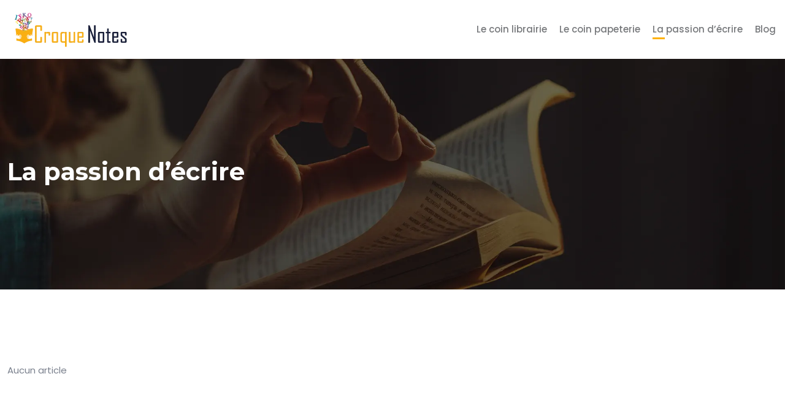

--- FILE ---
content_type: text/html; charset=UTF-8
request_url: https://www.croquenotes.fr/la-passion-decrire/
body_size: 8810
content:
<!DOCTYPE html>
<html lang="fr-FR">
<head>
<meta charset="UTF-8" />
<meta name="viewport" content="width=device-width">
<link rel="shortcut icon" href="/wp-content/uploads/2024/08/favicon.webp" /><meta name='robots' content='max-image-preview:large' />
<title>La passion d&rsquo;écrire</title><link rel="alternate" type="application/rss+xml" title="croquenotes &raquo; Flux de la catégorie La passion d&#039;écrire" href="https://www.croquenotes.fr/la-passion-decrire/feed/" />
<style id='wp-img-auto-sizes-contain-inline-css' type='text/css'>
img:is([sizes=auto i],[sizes^="auto," i]){contain-intrinsic-size:3000px 1500px}
/*# sourceURL=wp-img-auto-sizes-contain-inline-css */
</style>
<style id='wp-block-library-inline-css' type='text/css'>
:root{--wp-block-synced-color:#7a00df;--wp-block-synced-color--rgb:122,0,223;--wp-bound-block-color:var(--wp-block-synced-color);--wp-editor-canvas-background:#ddd;--wp-admin-theme-color:#007cba;--wp-admin-theme-color--rgb:0,124,186;--wp-admin-theme-color-darker-10:#006ba1;--wp-admin-theme-color-darker-10--rgb:0,107,160.5;--wp-admin-theme-color-darker-20:#005a87;--wp-admin-theme-color-darker-20--rgb:0,90,135;--wp-admin-border-width-focus:2px}@media (min-resolution:192dpi){:root{--wp-admin-border-width-focus:1.5px}}.wp-element-button{cursor:pointer}:root .has-very-light-gray-background-color{background-color:#eee}:root .has-very-dark-gray-background-color{background-color:#313131}:root .has-very-light-gray-color{color:#eee}:root .has-very-dark-gray-color{color:#313131}:root .has-vivid-green-cyan-to-vivid-cyan-blue-gradient-background{background:linear-gradient(135deg,#00d084,#0693e3)}:root .has-purple-crush-gradient-background{background:linear-gradient(135deg,#34e2e4,#4721fb 50%,#ab1dfe)}:root .has-hazy-dawn-gradient-background{background:linear-gradient(135deg,#faaca8,#dad0ec)}:root .has-subdued-olive-gradient-background{background:linear-gradient(135deg,#fafae1,#67a671)}:root .has-atomic-cream-gradient-background{background:linear-gradient(135deg,#fdd79a,#004a59)}:root .has-nightshade-gradient-background{background:linear-gradient(135deg,#330968,#31cdcf)}:root .has-midnight-gradient-background{background:linear-gradient(135deg,#020381,#2874fc)}:root{--wp--preset--font-size--normal:16px;--wp--preset--font-size--huge:42px}.has-regular-font-size{font-size:1em}.has-larger-font-size{font-size:2.625em}.has-normal-font-size{font-size:var(--wp--preset--font-size--normal)}.has-huge-font-size{font-size:var(--wp--preset--font-size--huge)}.has-text-align-center{text-align:center}.has-text-align-left{text-align:left}.has-text-align-right{text-align:right}.has-fit-text{white-space:nowrap!important}#end-resizable-editor-section{display:none}.aligncenter{clear:both}.items-justified-left{justify-content:flex-start}.items-justified-center{justify-content:center}.items-justified-right{justify-content:flex-end}.items-justified-space-between{justify-content:space-between}.screen-reader-text{border:0;clip-path:inset(50%);height:1px;margin:-1px;overflow:hidden;padding:0;position:absolute;width:1px;word-wrap:normal!important}.screen-reader-text:focus{background-color:#ddd;clip-path:none;color:#444;display:block;font-size:1em;height:auto;left:5px;line-height:normal;padding:15px 23px 14px;text-decoration:none;top:5px;width:auto;z-index:100000}html :where(.has-border-color){border-style:solid}html :where([style*=border-top-color]){border-top-style:solid}html :where([style*=border-right-color]){border-right-style:solid}html :where([style*=border-bottom-color]){border-bottom-style:solid}html :where([style*=border-left-color]){border-left-style:solid}html :where([style*=border-width]){border-style:solid}html :where([style*=border-top-width]){border-top-style:solid}html :where([style*=border-right-width]){border-right-style:solid}html :where([style*=border-bottom-width]){border-bottom-style:solid}html :where([style*=border-left-width]){border-left-style:solid}html :where(img[class*=wp-image-]){height:auto;max-width:100%}:where(figure){margin:0 0 1em}html :where(.is-position-sticky){--wp-admin--admin-bar--position-offset:var(--wp-admin--admin-bar--height,0px)}@media screen and (max-width:600px){html :where(.is-position-sticky){--wp-admin--admin-bar--position-offset:0px}}

/*# sourceURL=wp-block-library-inline-css */
</style><style id='global-styles-inline-css' type='text/css'>
:root{--wp--preset--aspect-ratio--square: 1;--wp--preset--aspect-ratio--4-3: 4/3;--wp--preset--aspect-ratio--3-4: 3/4;--wp--preset--aspect-ratio--3-2: 3/2;--wp--preset--aspect-ratio--2-3: 2/3;--wp--preset--aspect-ratio--16-9: 16/9;--wp--preset--aspect-ratio--9-16: 9/16;--wp--preset--color--black: #000000;--wp--preset--color--cyan-bluish-gray: #abb8c3;--wp--preset--color--white: #ffffff;--wp--preset--color--pale-pink: #f78da7;--wp--preset--color--vivid-red: #cf2e2e;--wp--preset--color--luminous-vivid-orange: #ff6900;--wp--preset--color--luminous-vivid-amber: #fcb900;--wp--preset--color--light-green-cyan: #7bdcb5;--wp--preset--color--vivid-green-cyan: #00d084;--wp--preset--color--pale-cyan-blue: #8ed1fc;--wp--preset--color--vivid-cyan-blue: #0693e3;--wp--preset--color--vivid-purple: #9b51e0;--wp--preset--color--base: #f9f9f9;--wp--preset--color--base-2: #ffffff;--wp--preset--color--contrast: #111111;--wp--preset--color--contrast-2: #636363;--wp--preset--color--contrast-3: #A4A4A4;--wp--preset--color--accent: #cfcabe;--wp--preset--color--accent-2: #c2a990;--wp--preset--color--accent-3: #d8613c;--wp--preset--color--accent-4: #b1c5a4;--wp--preset--color--accent-5: #b5bdbc;--wp--preset--gradient--vivid-cyan-blue-to-vivid-purple: linear-gradient(135deg,rgb(6,147,227) 0%,rgb(155,81,224) 100%);--wp--preset--gradient--light-green-cyan-to-vivid-green-cyan: linear-gradient(135deg,rgb(122,220,180) 0%,rgb(0,208,130) 100%);--wp--preset--gradient--luminous-vivid-amber-to-luminous-vivid-orange: linear-gradient(135deg,rgb(252,185,0) 0%,rgb(255,105,0) 100%);--wp--preset--gradient--luminous-vivid-orange-to-vivid-red: linear-gradient(135deg,rgb(255,105,0) 0%,rgb(207,46,46) 100%);--wp--preset--gradient--very-light-gray-to-cyan-bluish-gray: linear-gradient(135deg,rgb(238,238,238) 0%,rgb(169,184,195) 100%);--wp--preset--gradient--cool-to-warm-spectrum: linear-gradient(135deg,rgb(74,234,220) 0%,rgb(151,120,209) 20%,rgb(207,42,186) 40%,rgb(238,44,130) 60%,rgb(251,105,98) 80%,rgb(254,248,76) 100%);--wp--preset--gradient--blush-light-purple: linear-gradient(135deg,rgb(255,206,236) 0%,rgb(152,150,240) 100%);--wp--preset--gradient--blush-bordeaux: linear-gradient(135deg,rgb(254,205,165) 0%,rgb(254,45,45) 50%,rgb(107,0,62) 100%);--wp--preset--gradient--luminous-dusk: linear-gradient(135deg,rgb(255,203,112) 0%,rgb(199,81,192) 50%,rgb(65,88,208) 100%);--wp--preset--gradient--pale-ocean: linear-gradient(135deg,rgb(255,245,203) 0%,rgb(182,227,212) 50%,rgb(51,167,181) 100%);--wp--preset--gradient--electric-grass: linear-gradient(135deg,rgb(202,248,128) 0%,rgb(113,206,126) 100%);--wp--preset--gradient--midnight: linear-gradient(135deg,rgb(2,3,129) 0%,rgb(40,116,252) 100%);--wp--preset--gradient--gradient-1: linear-gradient(to bottom, #cfcabe 0%, #F9F9F9 100%);--wp--preset--gradient--gradient-2: linear-gradient(to bottom, #C2A990 0%, #F9F9F9 100%);--wp--preset--gradient--gradient-3: linear-gradient(to bottom, #D8613C 0%, #F9F9F9 100%);--wp--preset--gradient--gradient-4: linear-gradient(to bottom, #B1C5A4 0%, #F9F9F9 100%);--wp--preset--gradient--gradient-5: linear-gradient(to bottom, #B5BDBC 0%, #F9F9F9 100%);--wp--preset--gradient--gradient-6: linear-gradient(to bottom, #A4A4A4 0%, #F9F9F9 100%);--wp--preset--gradient--gradient-7: linear-gradient(to bottom, #cfcabe 50%, #F9F9F9 50%);--wp--preset--gradient--gradient-8: linear-gradient(to bottom, #C2A990 50%, #F9F9F9 50%);--wp--preset--gradient--gradient-9: linear-gradient(to bottom, #D8613C 50%, #F9F9F9 50%);--wp--preset--gradient--gradient-10: linear-gradient(to bottom, #B1C5A4 50%, #F9F9F9 50%);--wp--preset--gradient--gradient-11: linear-gradient(to bottom, #B5BDBC 50%, #F9F9F9 50%);--wp--preset--gradient--gradient-12: linear-gradient(to bottom, #A4A4A4 50%, #F9F9F9 50%);--wp--preset--font-size--small: 13px;--wp--preset--font-size--medium: 20px;--wp--preset--font-size--large: 36px;--wp--preset--font-size--x-large: 42px;--wp--preset--spacing--20: min(1.5rem, 2vw);--wp--preset--spacing--30: min(2.5rem, 3vw);--wp--preset--spacing--40: min(4rem, 5vw);--wp--preset--spacing--50: min(6.5rem, 8vw);--wp--preset--spacing--60: min(10.5rem, 13vw);--wp--preset--spacing--70: 3.38rem;--wp--preset--spacing--80: 5.06rem;--wp--preset--spacing--10: 1rem;--wp--preset--shadow--natural: 6px 6px 9px rgba(0, 0, 0, 0.2);--wp--preset--shadow--deep: 12px 12px 50px rgba(0, 0, 0, 0.4);--wp--preset--shadow--sharp: 6px 6px 0px rgba(0, 0, 0, 0.2);--wp--preset--shadow--outlined: 6px 6px 0px -3px rgb(255, 255, 255), 6px 6px rgb(0, 0, 0);--wp--preset--shadow--crisp: 6px 6px 0px rgb(0, 0, 0);}:root { --wp--style--global--content-size: 1320px;--wp--style--global--wide-size: 1920px; }:where(body) { margin: 0; }.wp-site-blocks { padding-top: var(--wp--style--root--padding-top); padding-bottom: var(--wp--style--root--padding-bottom); }.has-global-padding { padding-right: var(--wp--style--root--padding-right); padding-left: var(--wp--style--root--padding-left); }.has-global-padding > .alignfull { margin-right: calc(var(--wp--style--root--padding-right) * -1); margin-left: calc(var(--wp--style--root--padding-left) * -1); }.has-global-padding :where(:not(.alignfull.is-layout-flow) > .has-global-padding:not(.wp-block-block, .alignfull)) { padding-right: 0; padding-left: 0; }.has-global-padding :where(:not(.alignfull.is-layout-flow) > .has-global-padding:not(.wp-block-block, .alignfull)) > .alignfull { margin-left: 0; margin-right: 0; }.wp-site-blocks > .alignleft { float: left; margin-right: 2em; }.wp-site-blocks > .alignright { float: right; margin-left: 2em; }.wp-site-blocks > .aligncenter { justify-content: center; margin-left: auto; margin-right: auto; }:where(.wp-site-blocks) > * { margin-block-start: 1.2rem; margin-block-end: 0; }:where(.wp-site-blocks) > :first-child { margin-block-start: 0; }:where(.wp-site-blocks) > :last-child { margin-block-end: 0; }:root { --wp--style--block-gap: 1.2rem; }:root :where(.is-layout-flow) > :first-child{margin-block-start: 0;}:root :where(.is-layout-flow) > :last-child{margin-block-end: 0;}:root :where(.is-layout-flow) > *{margin-block-start: 1.2rem;margin-block-end: 0;}:root :where(.is-layout-constrained) > :first-child{margin-block-start: 0;}:root :where(.is-layout-constrained) > :last-child{margin-block-end: 0;}:root :where(.is-layout-constrained) > *{margin-block-start: 1.2rem;margin-block-end: 0;}:root :where(.is-layout-flex){gap: 1.2rem;}:root :where(.is-layout-grid){gap: 1.2rem;}.is-layout-flow > .alignleft{float: left;margin-inline-start: 0;margin-inline-end: 2em;}.is-layout-flow > .alignright{float: right;margin-inline-start: 2em;margin-inline-end: 0;}.is-layout-flow > .aligncenter{margin-left: auto !important;margin-right: auto !important;}.is-layout-constrained > .alignleft{float: left;margin-inline-start: 0;margin-inline-end: 2em;}.is-layout-constrained > .alignright{float: right;margin-inline-start: 2em;margin-inline-end: 0;}.is-layout-constrained > .aligncenter{margin-left: auto !important;margin-right: auto !important;}.is-layout-constrained > :where(:not(.alignleft):not(.alignright):not(.alignfull)){max-width: var(--wp--style--global--content-size);margin-left: auto !important;margin-right: auto !important;}.is-layout-constrained > .alignwide{max-width: var(--wp--style--global--wide-size);}body .is-layout-flex{display: flex;}.is-layout-flex{flex-wrap: wrap;align-items: center;}.is-layout-flex > :is(*, div){margin: 0;}body .is-layout-grid{display: grid;}.is-layout-grid > :is(*, div){margin: 0;}body{--wp--style--root--padding-top: 0px;--wp--style--root--padding-right: var(--wp--preset--spacing--50);--wp--style--root--padding-bottom: 0px;--wp--style--root--padding-left: var(--wp--preset--spacing--50);}a:where(:not(.wp-element-button)){text-decoration: underline;}:root :where(a:where(:not(.wp-element-button)):hover){text-decoration: none;}:root :where(.wp-element-button, .wp-block-button__link){background-color: var(--wp--preset--color--contrast);border-radius: .33rem;border-color: var(--wp--preset--color--contrast);border-width: 0;color: var(--wp--preset--color--base);font-family: inherit;font-size: var(--wp--preset--font-size--small);font-style: normal;font-weight: 500;letter-spacing: inherit;line-height: inherit;padding-top: 0.6rem;padding-right: 1rem;padding-bottom: 0.6rem;padding-left: 1rem;text-decoration: none;text-transform: inherit;}:root :where(.wp-element-button:hover, .wp-block-button__link:hover){background-color: var(--wp--preset--color--contrast-2);border-color: var(--wp--preset--color--contrast-2);color: var(--wp--preset--color--base);}:root :where(.wp-element-button:focus, .wp-block-button__link:focus){background-color: var(--wp--preset--color--contrast-2);border-color: var(--wp--preset--color--contrast-2);color: var(--wp--preset--color--base);outline-color: var(--wp--preset--color--contrast);outline-offset: 2px;outline-style: dotted;outline-width: 1px;}:root :where(.wp-element-button:active, .wp-block-button__link:active){background-color: var(--wp--preset--color--contrast);color: var(--wp--preset--color--base);}:root :where(.wp-element-caption, .wp-block-audio figcaption, .wp-block-embed figcaption, .wp-block-gallery figcaption, .wp-block-image figcaption, .wp-block-table figcaption, .wp-block-video figcaption){color: var(--wp--preset--color--contrast-2);font-family: var(--wp--preset--font-family--body);font-size: 0.8rem;}.has-black-color{color: var(--wp--preset--color--black) !important;}.has-cyan-bluish-gray-color{color: var(--wp--preset--color--cyan-bluish-gray) !important;}.has-white-color{color: var(--wp--preset--color--white) !important;}.has-pale-pink-color{color: var(--wp--preset--color--pale-pink) !important;}.has-vivid-red-color{color: var(--wp--preset--color--vivid-red) !important;}.has-luminous-vivid-orange-color{color: var(--wp--preset--color--luminous-vivid-orange) !important;}.has-luminous-vivid-amber-color{color: var(--wp--preset--color--luminous-vivid-amber) !important;}.has-light-green-cyan-color{color: var(--wp--preset--color--light-green-cyan) !important;}.has-vivid-green-cyan-color{color: var(--wp--preset--color--vivid-green-cyan) !important;}.has-pale-cyan-blue-color{color: var(--wp--preset--color--pale-cyan-blue) !important;}.has-vivid-cyan-blue-color{color: var(--wp--preset--color--vivid-cyan-blue) !important;}.has-vivid-purple-color{color: var(--wp--preset--color--vivid-purple) !important;}.has-base-color{color: var(--wp--preset--color--base) !important;}.has-base-2-color{color: var(--wp--preset--color--base-2) !important;}.has-contrast-color{color: var(--wp--preset--color--contrast) !important;}.has-contrast-2-color{color: var(--wp--preset--color--contrast-2) !important;}.has-contrast-3-color{color: var(--wp--preset--color--contrast-3) !important;}.has-accent-color{color: var(--wp--preset--color--accent) !important;}.has-accent-2-color{color: var(--wp--preset--color--accent-2) !important;}.has-accent-3-color{color: var(--wp--preset--color--accent-3) !important;}.has-accent-4-color{color: var(--wp--preset--color--accent-4) !important;}.has-accent-5-color{color: var(--wp--preset--color--accent-5) !important;}.has-black-background-color{background-color: var(--wp--preset--color--black) !important;}.has-cyan-bluish-gray-background-color{background-color: var(--wp--preset--color--cyan-bluish-gray) !important;}.has-white-background-color{background-color: var(--wp--preset--color--white) !important;}.has-pale-pink-background-color{background-color: var(--wp--preset--color--pale-pink) !important;}.has-vivid-red-background-color{background-color: var(--wp--preset--color--vivid-red) !important;}.has-luminous-vivid-orange-background-color{background-color: var(--wp--preset--color--luminous-vivid-orange) !important;}.has-luminous-vivid-amber-background-color{background-color: var(--wp--preset--color--luminous-vivid-amber) !important;}.has-light-green-cyan-background-color{background-color: var(--wp--preset--color--light-green-cyan) !important;}.has-vivid-green-cyan-background-color{background-color: var(--wp--preset--color--vivid-green-cyan) !important;}.has-pale-cyan-blue-background-color{background-color: var(--wp--preset--color--pale-cyan-blue) !important;}.has-vivid-cyan-blue-background-color{background-color: var(--wp--preset--color--vivid-cyan-blue) !important;}.has-vivid-purple-background-color{background-color: var(--wp--preset--color--vivid-purple) !important;}.has-base-background-color{background-color: var(--wp--preset--color--base) !important;}.has-base-2-background-color{background-color: var(--wp--preset--color--base-2) !important;}.has-contrast-background-color{background-color: var(--wp--preset--color--contrast) !important;}.has-contrast-2-background-color{background-color: var(--wp--preset--color--contrast-2) !important;}.has-contrast-3-background-color{background-color: var(--wp--preset--color--contrast-3) !important;}.has-accent-background-color{background-color: var(--wp--preset--color--accent) !important;}.has-accent-2-background-color{background-color: var(--wp--preset--color--accent-2) !important;}.has-accent-3-background-color{background-color: var(--wp--preset--color--accent-3) !important;}.has-accent-4-background-color{background-color: var(--wp--preset--color--accent-4) !important;}.has-accent-5-background-color{background-color: var(--wp--preset--color--accent-5) !important;}.has-black-border-color{border-color: var(--wp--preset--color--black) !important;}.has-cyan-bluish-gray-border-color{border-color: var(--wp--preset--color--cyan-bluish-gray) !important;}.has-white-border-color{border-color: var(--wp--preset--color--white) !important;}.has-pale-pink-border-color{border-color: var(--wp--preset--color--pale-pink) !important;}.has-vivid-red-border-color{border-color: var(--wp--preset--color--vivid-red) !important;}.has-luminous-vivid-orange-border-color{border-color: var(--wp--preset--color--luminous-vivid-orange) !important;}.has-luminous-vivid-amber-border-color{border-color: var(--wp--preset--color--luminous-vivid-amber) !important;}.has-light-green-cyan-border-color{border-color: var(--wp--preset--color--light-green-cyan) !important;}.has-vivid-green-cyan-border-color{border-color: var(--wp--preset--color--vivid-green-cyan) !important;}.has-pale-cyan-blue-border-color{border-color: var(--wp--preset--color--pale-cyan-blue) !important;}.has-vivid-cyan-blue-border-color{border-color: var(--wp--preset--color--vivid-cyan-blue) !important;}.has-vivid-purple-border-color{border-color: var(--wp--preset--color--vivid-purple) !important;}.has-base-border-color{border-color: var(--wp--preset--color--base) !important;}.has-base-2-border-color{border-color: var(--wp--preset--color--base-2) !important;}.has-contrast-border-color{border-color: var(--wp--preset--color--contrast) !important;}.has-contrast-2-border-color{border-color: var(--wp--preset--color--contrast-2) !important;}.has-contrast-3-border-color{border-color: var(--wp--preset--color--contrast-3) !important;}.has-accent-border-color{border-color: var(--wp--preset--color--accent) !important;}.has-accent-2-border-color{border-color: var(--wp--preset--color--accent-2) !important;}.has-accent-3-border-color{border-color: var(--wp--preset--color--accent-3) !important;}.has-accent-4-border-color{border-color: var(--wp--preset--color--accent-4) !important;}.has-accent-5-border-color{border-color: var(--wp--preset--color--accent-5) !important;}.has-vivid-cyan-blue-to-vivid-purple-gradient-background{background: var(--wp--preset--gradient--vivid-cyan-blue-to-vivid-purple) !important;}.has-light-green-cyan-to-vivid-green-cyan-gradient-background{background: var(--wp--preset--gradient--light-green-cyan-to-vivid-green-cyan) !important;}.has-luminous-vivid-amber-to-luminous-vivid-orange-gradient-background{background: var(--wp--preset--gradient--luminous-vivid-amber-to-luminous-vivid-orange) !important;}.has-luminous-vivid-orange-to-vivid-red-gradient-background{background: var(--wp--preset--gradient--luminous-vivid-orange-to-vivid-red) !important;}.has-very-light-gray-to-cyan-bluish-gray-gradient-background{background: var(--wp--preset--gradient--very-light-gray-to-cyan-bluish-gray) !important;}.has-cool-to-warm-spectrum-gradient-background{background: var(--wp--preset--gradient--cool-to-warm-spectrum) !important;}.has-blush-light-purple-gradient-background{background: var(--wp--preset--gradient--blush-light-purple) !important;}.has-blush-bordeaux-gradient-background{background: var(--wp--preset--gradient--blush-bordeaux) !important;}.has-luminous-dusk-gradient-background{background: var(--wp--preset--gradient--luminous-dusk) !important;}.has-pale-ocean-gradient-background{background: var(--wp--preset--gradient--pale-ocean) !important;}.has-electric-grass-gradient-background{background: var(--wp--preset--gradient--electric-grass) !important;}.has-midnight-gradient-background{background: var(--wp--preset--gradient--midnight) !important;}.has-gradient-1-gradient-background{background: var(--wp--preset--gradient--gradient-1) !important;}.has-gradient-2-gradient-background{background: var(--wp--preset--gradient--gradient-2) !important;}.has-gradient-3-gradient-background{background: var(--wp--preset--gradient--gradient-3) !important;}.has-gradient-4-gradient-background{background: var(--wp--preset--gradient--gradient-4) !important;}.has-gradient-5-gradient-background{background: var(--wp--preset--gradient--gradient-5) !important;}.has-gradient-6-gradient-background{background: var(--wp--preset--gradient--gradient-6) !important;}.has-gradient-7-gradient-background{background: var(--wp--preset--gradient--gradient-7) !important;}.has-gradient-8-gradient-background{background: var(--wp--preset--gradient--gradient-8) !important;}.has-gradient-9-gradient-background{background: var(--wp--preset--gradient--gradient-9) !important;}.has-gradient-10-gradient-background{background: var(--wp--preset--gradient--gradient-10) !important;}.has-gradient-11-gradient-background{background: var(--wp--preset--gradient--gradient-11) !important;}.has-gradient-12-gradient-background{background: var(--wp--preset--gradient--gradient-12) !important;}.has-small-font-size{font-size: var(--wp--preset--font-size--small) !important;}.has-medium-font-size{font-size: var(--wp--preset--font-size--medium) !important;}.has-large-font-size{font-size: var(--wp--preset--font-size--large) !important;}.has-x-large-font-size{font-size: var(--wp--preset--font-size--x-large) !important;}
/*# sourceURL=global-styles-inline-css */
</style>

<link rel='stylesheet' id='default-css' href='https://www.croquenotes.fr/wp-content/themes/factory-templates-4/style.css?ver=d766a87731deb0e1bcddb07cf71f7384' type='text/css' media='all' />
<link rel='stylesheet' id='bootstrap5-css' href='https://www.croquenotes.fr/wp-content/themes/factory-templates-4/css/bootstrap.min.css?ver=d766a87731deb0e1bcddb07cf71f7384' type='text/css' media='all' />
<link rel='stylesheet' id='bootstrap-icon-css' href='https://www.croquenotes.fr/wp-content/themes/factory-templates-4/css/bootstrap-icons.css?ver=d766a87731deb0e1bcddb07cf71f7384' type='text/css' media='all' />
<link rel='stylesheet' id='global-css' href='https://www.croquenotes.fr/wp-content/themes/factory-templates-4/css/global.css?ver=d766a87731deb0e1bcddb07cf71f7384' type='text/css' media='all' />
<link rel='stylesheet' id='light-theme-css' href='https://www.croquenotes.fr/wp-content/themes/factory-templates-4/css/light.css?ver=d766a87731deb0e1bcddb07cf71f7384' type='text/css' media='all' />
<script type="text/javascript" src="https://code.jquery.com/jquery-3.2.1.min.js?ver=d766a87731deb0e1bcddb07cf71f7384" id="jquery3.2.1-js"></script>
<script type="text/javascript" src="https://www.croquenotes.fr/wp-content/themes/factory-templates-4/js/fn.js?ver=d766a87731deb0e1bcddb07cf71f7384" id="default_script-js"></script>
<link rel="https://api.w.org/" href="https://www.croquenotes.fr/wp-json/" /><link rel="alternate" title="JSON" type="application/json" href="https://www.croquenotes.fr/wp-json/wp/v2/categories/5" /><link rel="EditURI" type="application/rsd+xml" title="RSD" href="https://www.croquenotes.fr/xmlrpc.php?rsd" />
 
<link href="https://fonts.googleapis.com/css2?family=Montserrat:ital,wght@0,100..900;1,100..900&family=Poppins:ital,wght@0,100;0,200;0,300;0,400;0,500;0,600;0,700;0,800;0,900;1,100;1,200;1,300;1,400;1,500;1,600;1,700;1,800;1,900&display=swap" rel="stylesheet">
<meta name="google-site-verification" content="aY09EMGoKRIm1IelGlu4DQcfA3Lz-ccV0F9WCI2pYw0" />
<meta name="google-site-verification" content="xTKZvlavVIJPoX0OHIOOB63ezYJW6DJQfWx0_ZKl3_I" />
 
<style type="text/css">
.default_color_background,.menu-bars{background-color : #FEB000 }.default_color_text,a,h1 span,h2 span,h3 span,h4 span,h5 span,h6 span{color :#FEB000 }.navigation li a,.navigation li.disabled,.navigation li.active a,.owl-dots .owl-dot.active span,.owl-dots .owl-dot:hover span{background-color: #FEB000;}
.block-spc{border-color:#FEB000}
.page-content a{color : #FEB000 }.page-content a:hover{color : #77a4e3 }.home .body-content a{color : #FEB000 }.home .body-content a:hover{color : #77a4e3 }.col-menu,.main-navigation{background-color:#ffffff;}.main-navigation {padding:10px 0;}.main-navigation.scrolled{background-color:#ffffff;}.main-navigation .logo-main{height: 60px;}.main-navigation  .logo-sticky{height: 40px;}.main-navigation .sub-menu{background-color: #ffffff;}nav li a{font-size:15px;}nav li a{line-height:24px;}nav li a{color:#76787b!important;}nav li:hover > a,.current-menu-item > a{color:#76787b!important;}.sub-menu a{color:#feb000!important;}.archive h1{color:#fff!important;}.category .subheader,.single .subheader{padding:160px 0 }.archive h1{text-align:left!important;} .archive h1{font-size:40px}  .archive h2,.cat-description h2{font-size:25px} .archive h2 a,.cat-description h2{color:#011A3E!important;}.archive .readmore{background-color:#FEB000;}.archive .readmore{color:#ffffff;}.archive .readmore:hover{background-color:#011A3E;}.archive .readmore:hover{color:#ffffff;}.archive .readmore{padding:10px 30px;}.single h1{color:#fff!important;}.single .the-post h2{color:#011A3E!important;}.single .the-post h3{color:#011A3E!important;}.single .the-post h4{color:#011A3E!important;}.single .the-post h5{color:#011A3E!important;} .single .post-content a{color:#FEB000} .single .post-content a:hover{color:#77a4e3}.single h1{text-align:left!important;}.single h1{font-size: 40px}.single h2{font-size: 25px}.single h3{font-size: 21px}.single h4{font-size: 18px}footer{background-position:top }  footer a{color: #FEB000} footer{padding:200px 0 0px} .copyright{background-color:#edecf0} </style>
<style>:root {
    --color-primary: #FEB000;
    --color-primary-light: #ffe400;
    --color-primary-dark: #b17b00;
    --color-primary-hover: #e49e00;
    --color-primary-muted: #ffff00;
            --color-background: croquenotes;
    --color-text: #000000;
} </style>
<style id="custom-st" type="text/css">
body{font-family:"Poppins",sans-serif;font-size:15px;line-height:24px;color:#7a808d;font-weight:normal;}p{text-align:justify;}h1,h2,h3,h4{font-family:Montserrat;font-weight:700;}.main-navigation .menu-item-has-children:after{top:7px;right:-14px;color:#FEB000;}nav li a{font-weight:500;}nav li a:hover:after,nav li.current-menu-item a:after{content:'';position:absolute;left:10px;width:20px;height:3px;background:#feb000;top:35px;}.sub-menu li a:after {display:none !important;}.bg-slider{background-size:auto!important;background-repeat:no-repeat;background-position:center left;}.bg-titre{background-size:auto!important;background-position:38% 100% !important;background-repeat:no-repeat;}.hoverbox:hover{border:2px dashed #feb000 !important;box-shadow:2.5px 4.33px 15px 0px rgba(0,0,0,0.15);border-radius:8px;-webkit-transition:all 0.5s ease-out 0s;-moz-transition:all 0.5s ease-out 0s;-ms-transition:all 0.5s ease-out 0s;-o-transition:all 0.5s ease-out 0s;transition:all 0.5s ease-out 0s;}.hoverbox {border:2px dashed #fff;}.bg-titre-left{background-size:auto!important;background-position:0% 100% !important;background-repeat:no-repeat;}.grp-bg{background-size:auto!important;background-repeat:no-repeat;background-position:top right;}.hov-ombre:hover{box-shadow:2.5px 4.33px 15px 0px rgba(0,0,0,0.15);}.ombre-icon{width:100px;height:100px;border-radius:50%;background-color:#ffffff;box-shadow:2.5px 4.33px 15px 0px rgba(0,0,0,0.15);padding:24px;margin-bottom:20px !important;}.hover-contour{box-shadow:2.5px 4.33px 15px 0px rgba(0,0,0,0.15);border-radius:8px;border:2px dashed #fff;}.hover-contour:hover{border:2px dashed #feb000 !important;box-shadow:2.5px 4.33px 15px 0px rgba(0,0,0,0.15);border-radius:8px;}.bloc-jaune{background-position:center bottom !important;background-repeat:no-repeat;max-width:990px;border-radius:15px;margin-bottom:-135px;position:relative;box-shadow:2.5px 4.33px 15px 0px rgba(254,176,0,0.4);}.bi-chevron-right::before{font-weight:bold !important;font-size:12px;}footer .copyright{padding:15px;margin-top:40px;text-align:center;color:#011a3e;}footer .footer-widget{font-family:Montserrat;font-weight:700;color:#011a3e;font-size:21px !important;margin-bottom:20px;border-bottom:none!important;}footer .footer-widget:after{content:'';position:relative;display:table;border-bottom:2px solid #f5b81e;width:40px;padding-top:25px;}.archive .readmore{border-radius:30px;margin-top:10px;font-weight:600;}.archive h2{margin-bottom:20px;}.archive .loop-post{margin-bottom:120px;}.widget_sidebar .sidebar-widget{font-family:Montserrat;font-weight:600;text-align:left;color:#011a3e;font-size:20px;line-height:28px;padding:10px 0;border-bottom:none;}.widget_sidebar{box-sizing:border-box;text-align:center;padding:0px 30px 15px;}@media screen and (max-width:1024px){.home h1{line-height:35px!important;font-size:25px!important;}.home h2{line-height:28px!important;font-size:24px!important;}.home h3{font-size:15px!important}}@media screen and (max-width:960px){.bloc1 {background:#000;}main-navigation .menu-item-has-children::after{top:16px;}.navbar-toggler-icon {background-color:#FEB000;}.navbar-toggler {border:none;}}@media screen and (max-width:375px){h1{font-size:30px!important;}h2{font-size:20px!important;}.category .subheader,.single .subheader {padding:70px 0px;}footer .copyright{padding:25px 50px}}:root{--color-primary:#FEB000;--color-primary-light:#FFDDA9;--color-primary-dark:#D99000;--color-primary-hover:#EAA400;--color-primary-muted:#FFF5E5;--color-link-spc:#de5609;--color-hover-spc:#ffeba8;}.summary-block p,.summary-block h2{font-weight:700;}.single .the-post ul li,.single .the-post ol li{padding-bottom:7px;}.single .the-post ul li::marker,.single .the-post ol li::marker{color:var(--color-primary);}.tldr-hybrid,.tldr-paragraph,.tldr-list{margin:2em 0;padding:1.5em;position:relative;overflow:hidden;box-shadow:0 8px 25px rgba(0,0,0,0.08);}.tldr-hybrid{padding:2em;background-color:#fdfdfd;border:1px solid #f0f0f0;}.tldr-hybrid::before{content:'';position:absolute;top:-10px;left:-15px;width:150px;height:150px;background-image:url('/wp-content/uploads/2024/08/bg-title.webp');background-repeat:no-repeat;background-size:contain;opacity:0.4;z-index:0;}.tldr-hybrid > *{position:relative;z-index:1;}.tldr-hybrid > p:first-of-type strong{display:block;color:#011A3E;margin-bottom:1em;}.tldr-hybrid ul{list-style:none;padding-left:0;margin-bottom:1.5em;}.tldr-hybrid ul li{padding-left:2em;position:relative;margin-bottom:0.8em;color:#7a808d;}.tldr-hybrid ul li::before{content:'✓';position:absolute;left:0;top:2px;background-color:var(--color-primary);color:black;font-weight:bold;border-radius:50%;width:22px;height:22px;text-align:center;line-height:22px;font-size:14px;}.tldr-hybrid p:last-of-type{background-color:#f7f7f7;border-left:4px solid var(--color-primary);padding:1em 1.5em;margin:0 -2em -2em -2em;padding-left:2em;font-style:italic;}.tldr-hybrid p:last-of-type em strong{color:var(--color-primary-dark);}.tldr-paragraph{background-color:var(--color-primary-muted);border-left:5px solid var(--color-primary);box-shadow:none;border:1px solid #eee;padding:1.5em 1.5em 0.5em;}.tldr-paragraph p strong{color:var(--color-primary-dark);font-weight:600;}.tldr-list{background-color:#ffffff;border:2px dashed #feb000;box-shadow:2.5px 4.33px 15px 0px rgb(0 0 0 / 4%);padding:1.5em 1.5em 0.5em;}.tldr-list ul{list-style:none;padding-left:0;}.tldr-list ul li{padding-left:2em;position:relative;margin-bottom:0.8em;padding-bottom:0 !important;}.tldr-list ul li::before{content:'❯';position:absolute;left:0;top:0;color:var(--color-primary);font-weight:bold;font-size:1.2em;}.dt-published,.dt-modified{display:inline-flex;align-items:center;font-family:sans-serif;font-size:0.85em;padding:6px 12px;border-radius:25px;margin-right:10px;margin-bottom:10px;}.dt-published{background-color:#f1f1f1;color:#555;border:1px solid #e0e0e0;}.dt-modified{background-color:#FFF5E5;color:#D99000;border:1px solid #FFDDA9;font-weight:500;}.dt-modified{margin-bottom:2em;}.case-study-block{margin:2em 0;position:relative;background-color:var(--color-primary-muted);padding:2em 2em 1.5em;padding-left:2em;border-left:6px solid var(--color-primary);box-shadow:0 4px 15px rgba(0,0,0,0.05);overflow:hidden;}.case-study-block::before{content:'';position:absolute;top:-10px;right:-15px;width:150px;height:150px;background-image:url(/wp-content/uploads/2024/08/bg-title.webp);background-repeat:no-repeat;background-size:contain;opacity:0.4;z-index:0;}.case-study-block > p{position:relative;z-index:1;}.case-study-block-title{color:var(--color-primary-dark);font-size:1.3em;font-weight:600;margin:0 0 1em 0;}.case-study-block-title::before{content:'✔';margin-right:10px;font-size:1.1em;}.case-study-block > p:not(.case-study-block-title){margin:0;color:#555;line-height:1.9;}blockquote{margin:2em 0;padding:2em 2em 1em 3em;position:relative;background-color:var(--color-primary-muted);border:1px solid var(--color-primary-light);border-radius:4px;box-shadow:0 2px 8px rgba(0,0,0,0.06);}blockquote::before{content:'“';position:absolute;top:0.3em;left:0.2em;z-index:1;font-family:'Times New Roman',Times,serif;font-size:4em;line-height:1;color:var(--color-primary);opacity:0.6;}.citation-content{color:#444;margin:0 0 1.5em 0;line-height:1.9;}cite{color:#424446;}.block-spc{margin:2em 0;background-color:var(--color-primary);color:#011A3E;padding:2em;text-align:center;box-shadow:0 8px 25px rgba(0,0,0,0.1);}.block-spc{font-size:1.1em;line-height:1.6;}.block-spc a{display:inline-block;color:var(--color-link-spc)!important;}.block-spc a:hover{color:var(--color-hover-spc)!important;}.table-data{width:100%;border-collapse:collapse;margin:2em 0;}.table-data thead th{padding:1em;text-align:left;font-weight:600;color:var(--color-primary-dark);border-bottom:3px solid var(--color-primary);}.table-data tbody td{padding:1em;color:#555;border-bottom:1px solid #ddd;}.table-data tbody tr:last-child td{border-bottom:none;}.actionable-list{margin:2em 0;padding:2em;background-color:#f9f9f9;border-left:5px solid var(--color-primary);border-radius:0 8px 8px 0;}.actionable-list h3{color:#333;font-size:1.4em;margin:0 0 1.5em 0;}.actionable-list ol{list-style:none;padding-left:0;counter-reset:actionable-counter;}.actionable-list li{position:relative;padding-left:3em;padding-bottom:1.5em;margin-bottom:1.5em;border-bottom:1px dashed var(--color-primary-light);color:#555;line-height:1.6;}.actionable-list li:last-child{border-bottom:none;margin-bottom:0;}.actionable-list li::before{counter-increment:actionable-counter;content:counter(actionable-counter) ".";position:absolute;left:0;top:-12px;color:var(--color-primary-dark);font-size:1.8em;font-weight:600;}.actionable-list li strong{color:var(--color-primary-dark);}.key-takeaways{margin:2em 0;position:relative;background-color:var(--color-primary-muted);padding:2em;overflow:hidden;}.key-takeaways::before{content:'';position:absolute;top:-10px;right:-15px;width:150px;height:150px;background-image:url(/wp-content/uploads/2024/08/bg-title.webp);background-repeat:no-repeat;background-size:contain;opacity:0.4;z-index:0;}.key-takeaways > *{position:relative;z-index:1;}.key-takeaways > p:first-child{margin:0 0 1.5em 0;padding-bottom:0.5em;border-bottom:2px solid var(--color-primary-light);font-size:1.4em;font-weight:600;color:var(--color-primary-dark);}.key-takeaways > p:first-child::before{content:'✔';margin-right:10px;font-size:0.9em;}.key-takeaways ul{list-style:none;padding-left:0;margin:0;}.key-takeaways li{position:relative;padding-left:30px;margin-bottom:1em;color:#555;line-height:1.6;}.key-takeaways li:last-child{margin-bottom:0;}.key-takeaways li::before{content:'✔';position:absolute;left:0;top:3px;color:var(--color-primary);font-weight:bold;font-size:1.2em;}.instant-answer{margin:2em 0;position:relative;background-color:var(--color-primary-muted);padding:2em;}.instant-answer::before{content:'?';position:absolute;top:15px;right:20px;font-size:2.5em;font-weight:bold;color:var(--color-primary);opacity:0.5;}.instant-answer .question{font-size:1.3em;font-weight:600;color:var(--color-primary-dark);}.instant-answer .answer{margin:0;color:#555;font-size:1.05em;line-height:1.7;}.faq-block{margin:2em 0;padding:2em;background-color:#ffffff;box-shadow:0 8px 25px rgba(0,0,0,0.08);border:1px solid #f0f0f0;position:relative;overflow:hidden;}.faq-block::before{content:'';position:absolute;top:-10px;right:-15px;width:150px;height:150px;background-image:url(/wp-content/uploads/2024/08/bg-title.webp);background-repeat:no-repeat;background-size:contain;opacity:0.1;z-index:0;}.faq-block > *{position:relative;z-index:1;}.faq-block h2{color:var(--color-primary-dark);font-size:1.5em;margin:0 0 1.5em 0;padding-bottom:0.5em;border-bottom:2px solid var(--color-primary-light);}.faq-block .question{position:relative;margin:0;padding-left:30px;font-size:1.1em;font-weight:600;color:#011A3E;margin-top:1.5em;}.faq-block .question:first-of-type{margin-top:0;}.faq-block .question::before{content:'Q';position:absolute;left:0;top:-1px;display:flex;justify-content:center;align-items:center;width:22px;height:22px;border-radius:50%;background-color:var(--color-primary);color:#011A3E;font-size:0.8em;font-weight:bold;}.faq-block .answer{margin:0.75em 0 0 30px;padding-left:1em;border-left:3px solid var(--color-primary-light);color:#555;line-height:1.7;}.author-block{margin:3em 0;padding:1.5em;background-color:#f9f9f9;border:1px solid #eee;display:flex;align-items:center;gap:20px;position:relative;overflow:hidden;}.author-block::before{content:'';position:absolute;top:-10px;right:-15px;width:150px;height:150px;background-image:url(/wp-content/uploads/2024/08/bg-title.webp);background-repeat:no-repeat;background-size:contain;opacity:0.4;z-index:0;}.author-block .avatar,.author-block .author-text{position:relative;z-index:1;}.author-block .avatar{width:80px;height:80px;border-radius:50%;background-size:cover;background-position:center;flex-shrink:0;border:3px solid white;box-shadow:0 2px 6px rgba(0,0,0,0.1);}.author-block .author-text{font-size:0.95em;color:#555;line-height:1.6;}.author-block .author-text a{color:var(--color-primary-dark);font-weight:bold;text-decoration:none;}.author-block .author-text a:hover{text-decoration:underline;}.nav-post-cat{padding-top:20px;}</style>
</head> 

<body class="archive category category-la-passion-decrire category-5 wp-theme-factory-templates-4" style="background-color: croquenotes;">

<div class="main-navigation  container-fluid is_sticky ">
<nav class="navbar navbar-expand-lg  container-xxl">

<a id="logo" href="https://www.croquenotes.fr">
<img class="logo-main" src="/wp-content/uploads/2024/08/logo-2.webp"  width="200px"   height="60px"  alt="logo">
<img class="logo-sticky" src="/wp-content/uploads/2024/08/logo-2.webp" width="auto" height="40px" alt="logo"></a>

    <button class="navbar-toggler" type="button" data-bs-toggle="collapse" data-bs-target="#navbarSupportedContent" aria-controls="navbarSupportedContent" aria-expanded="false" aria-label="Toggle navigation">
      <span class="navbar-toggler-icon"><i class="bi bi-list"></i></span>
    </button>

    <div class="collapse navbar-collapse" id="navbarSupportedContent">

<ul id="main-menu" class="classic-menu navbar-nav ms-auto mb-2 mb-lg-0"><li id="menu-item-346" class="menu-item menu-item-type-taxonomy menu-item-object-category"><a href="https://www.croquenotes.fr/le-coin-librairie/">Le coin librairie</a></li>
<li id="menu-item-347" class="menu-item menu-item-type-taxonomy menu-item-object-category"><a href="https://www.croquenotes.fr/le-coin-papeterie/">Le coin papeterie</a></li>
<li id="menu-item-345" class="menu-item menu-item-type-taxonomy menu-item-object-category current-menu-item"><a href="https://www.croquenotes.fr/la-passion-decrire/">La passion d&rsquo;écrire</a></li>
<li id="menu-item-395" class="menu-item menu-item-type-taxonomy menu-item-object-category"><a href="https://www.croquenotes.fr/blog/">Blog</a></li>
</ul>
</div>
</nav>
</div><!--menu-->
<div style="" class="body-content     ">
  <div class="subheader container-fluid" style="background-image:url(/wp-content/uploads/2022/03/bg.webp);background-position:top; ">
<div id="mask" style=""></div> 
<div class="container-xxl"><h1 class="title">La passion d&rsquo;écrire</h1></div>
</div>


<div class="container-xxl the-cat-content">
  
<div class="loop-post"> 
</div><!--row-->  
Aucun article</div>

<script>
$(window).on('load', function() {
  var description = $('.sh-top').html();
  if (description && $.trim(description) !== "") {
    $('.the-cat-content').append(
      '<div class="mt-5 cat-description">' + description + '</div>'
    );
  }
});
</script>

<div class="pag-post container text-center mt-5 mb-5">
</div>

</div>

</div><!--body-content-->

<footer class="container-fluid" style="background-image:url(/wp-content/uploads/2020/05/footer_bg.png); ">
<div class="container-xxl">	
<div class="widgets">
<div class="row">
<div class="col-xxl-4 col-md-12">
<div class="widget_footer"><img width="200" height="60" src="https://www.croquenotes.fr/wp-content/uploads/2024/08/logo-2.webp" class="image wp-image-439  attachment-full size-full" alt="" style="max-width: 100%; height: auto;" decoding="async" loading="lazy" /></div><div class="widget_footer">			<div class="textwidget"><p class="pt-4" style="color: #7a808d;">De nombreux écrivains et auteurs comme Stephen King, Paul Auster ou Virginie Despentes sont célèbres à l’international.</p>
</div>
		</div></div>
<div class="col-xxl-4 col-md-12">
<div class="widget_footer"><div class="footer-widget">Supports d&rsquo;écriture</div>			<div class="textwidget"><div class="mt-4" style="color: #7a808d;">
<p><i class="bi bi-chevron-right" aria-hidden="true"></i> Hiéroglyphes égyptiens</p>
<p><i class="bi bi-chevron-right" aria-hidden="true"></i> Argile et papyrus</p>
<p><i class="bi bi-chevron-right" aria-hidden="true"></i> Gravure dans le marbre</p>
<p><i class="bi bi-chevron-right" aria-hidden="true"></i> La soie</p>
</div>
</div>
		</div></div>
<div class="col-xxl-4 col-md-12">
<div class="widget_footer"><div class="footer-widget">Genres littéraires</div>			<div class="textwidget"><div class="mt-4" style="color: #7a808d;">
<p><i class="bi bi-chevron-right" aria-hidden="true"></i> La poésie</p>
<p><i class="bi bi-chevron-right" aria-hidden="true"></i> Le roman</p>
<p><i class="bi bi-chevron-right" aria-hidden="true"></i> Le théâtre</p>
<p><i class="bi bi-chevron-right" aria-hidden="true"></i> Genre épistolaire</p>
</div>
</div>
		</div></div>
</div>
</div></div>
<div class="copyright container-fluid">
Prendre note, des exercices de style surprenants !
	
</div></footer>







<script type="speculationrules">
{"prefetch":[{"source":"document","where":{"and":[{"href_matches":"/*"},{"not":{"href_matches":["/wp-*.php","/wp-admin/*","/wp-content/uploads/*","/wp-content/*","/wp-content/plugins/*","/wp-content/themes/factory-templates-4/*","/*\\?(.+)"]}},{"not":{"selector_matches":"a[rel~=\"nofollow\"]"}},{"not":{"selector_matches":".no-prefetch, .no-prefetch a"}}]},"eagerness":"conservative"}]}
</script>
<p class="text-center" style="margin-bottom: 0px"><a href="/plan-du-site/">Plan du site</a></p><script type="text/javascript" src="https://www.croquenotes.fr/wp-content/themes/factory-templates-4/js/bootstrap.bundle.min.js" id="bootstrap5-js"></script>

<script type="text/javascript">
$(document).ready(function() {
$( ".the-post img" ).on( "click", function() {
var url_img = $(this).attr('src');
$('.img-fullscreen').html("<div><img src='"+url_img+"'></div>");
$('.img-fullscreen').fadeIn();
});
$('.img-fullscreen').on( "click", function() {
$(this).empty();
$('.img-fullscreen').hide();
});
//$('.block2.st3:first-child').removeClass("col-2");
//$('.block2.st3:first-child').addClass("col-6 fheight");
});
</script>










<div class="img-fullscreen"></div>

</body>
</html>